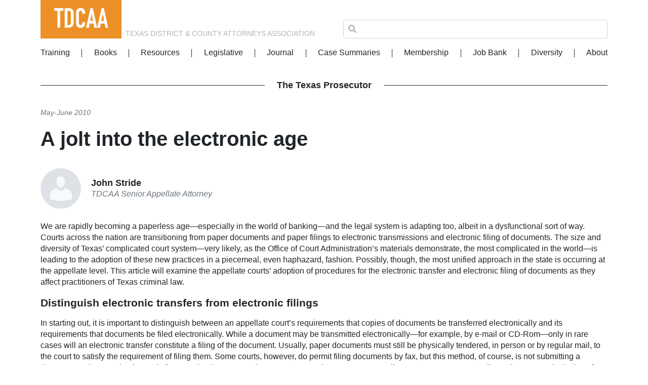

--- FILE ---
content_type: text/html; charset=UTF-8
request_url: https://www.tdcaa.com/journal/a-jolt-into-the-electronic-age/
body_size: 13704
content:
<!doctype html>
<html lang="en-US">
  <head>
  <meta charset="utf-8">
  <meta http-equiv="x-ua-compatible" content="ie=edge">
  <meta name="viewport" content="width=device-width, initial-scale=1, shrink-to-fit=no">
  <title>A jolt into the electronic age | Texas District &amp; County Attorneys Association</title>
	<style>img:is([sizes="auto" i], [sizes^="auto," i]) { contain-intrinsic-size: 3000px 1500px }</style>
	
<!-- The SEO Framework by Sybre Waaijer -->
<meta name="description" content="We are rapidly becoming a paperless age&mdash;especially in the world of banking&mdash;and the legal system is adapting too, albeit in a dysfunctional sort of way." />
<meta property="og:locale" content="en_US" />
<meta property="og:type" content="website" />
<meta property="og:title" content="A jolt into the electronic age | Texas District &amp; County Attorneys Association" />
<meta property="og:description" content="We are rapidly becoming a paperless age&mdash;especially in the world of banking&mdash;and the legal system is adapting too, albeit in a dysfunctional sort of way. Courts across the nation are transitioning from&#8230;" />
<meta property="og:url" content="https://www.tdcaa.com/journal/a-jolt-into-the-electronic-age/" />
<meta property="og:site_name" content="Texas District &amp; County Attorneys Association" />
<meta name="twitter:card" content="summary_large_image" />
<meta name="twitter:title" content="A jolt into the electronic age | Texas District &amp; County Attorneys Association" />
<meta name="twitter:description" content="We are rapidly becoming a paperless age&mdash;especially in the world of banking&mdash;and the legal system is adapting too, albeit in a dysfunctional sort of way. Courts across the nation are transitioning from&#8230;" />
<link rel="canonical" href="https://www.tdcaa.com/journal/a-jolt-into-the-electronic-age/" />
<script type="application/ld+json">{"@context":"https://schema.org","@type":"BreadcrumbList","itemListElement":[{"@type":"ListItem","position":1,"item":{"@id":"https://www.tdcaa.com/","name":"Texas District &amp; County Attorneys Association"}},{"@type":"ListItem","position":2,"item":{"@id":"https://www.tdcaa.com/journal/a-jolt-into-the-electronic-age/","name":"A jolt into the electronic age"}}]}</script>
<!-- / The SEO Framework by Sybre Waaijer | 8.92ms meta | 0.79ms boot -->

<link rel='dns-prefetch' href='//cloud.typography.com' />
<link rel='dns-prefetch' href='//use.fontawesome.com' />
<link rel="stylesheet" href="/wp-includes/css/dist/block-library/style.min.css">
<style id='safe-svg-svg-icon-style-inline-css' type='text/css'>
.safe-svg-cover .safe-svg-inside{display:inline-block;max-width:100%}.safe-svg-cover svg{height:100%;max-height:100%;max-width:100%;width:100%}

</style>
<link rel="stylesheet" href="/wp-content/plugins/woocommerce/packages/woocommerce-blocks/build/wc-blocks-vendors-style.css">
<link rel="stylesheet" href="/wp-content/plugins/woocommerce/packages/woocommerce-blocks/build/wc-blocks-style.css">
<link rel="stylesheet" href="/wp-includes/css/dist/components/style.min.css">
<link rel="stylesheet" href="/wp-includes/css/dist/preferences/style.min.css">
<link rel="stylesheet" href="/wp-includes/css/dist/block-editor/style.min.css">
<link rel="stylesheet" href="/wp-includes/css/dist/reusable-blocks/style.min.css">
<link rel="stylesheet" href="/wp-includes/css/dist/patterns/style.min.css">
<link rel="stylesheet" href="/wp-includes/css/dist/editor/style.min.css">
<link rel="stylesheet" href="/wp-content/plugins/tdcaa-blocks/dist/blocks.style.build.css">
<style id='global-styles-inline-css' type='text/css'>
:root{--wp--preset--aspect-ratio--square: 1;--wp--preset--aspect-ratio--4-3: 4/3;--wp--preset--aspect-ratio--3-4: 3/4;--wp--preset--aspect-ratio--3-2: 3/2;--wp--preset--aspect-ratio--2-3: 2/3;--wp--preset--aspect-ratio--16-9: 16/9;--wp--preset--aspect-ratio--9-16: 9/16;--wp--preset--color--black: #000000;--wp--preset--color--cyan-bluish-gray: #abb8c3;--wp--preset--color--white: #ffffff;--wp--preset--color--pale-pink: #f78da7;--wp--preset--color--vivid-red: #cf2e2e;--wp--preset--color--luminous-vivid-orange: #ff6900;--wp--preset--color--luminous-vivid-amber: #fcb900;--wp--preset--color--light-green-cyan: #7bdcb5;--wp--preset--color--vivid-green-cyan: #00d084;--wp--preset--color--pale-cyan-blue: #8ed1fc;--wp--preset--color--vivid-cyan-blue: #0693e3;--wp--preset--color--vivid-purple: #9b51e0;--wp--preset--color--primary: #577ebc;--wp--preset--color--secondary: #f18f01;--wp--preset--color--very-light-gray: #eee;--wp--preset--color--very-dark-gray: #444;--wp--preset--color--orange: #f18f01;--wp--preset--color--yellow: #f1b924;--wp--preset--color--green: #99c24d;--wp--preset--color--red: #cd1443;--wp--preset--color--orange-light: #feead8;--wp--preset--color--yellow-light: #fefbd8;--wp--preset--color--red-light: #fed8d8;--wp--preset--color--green-light: #e5f5c4;--wp--preset--color--blue-light: #e3ebf6;--wp--preset--gradient--vivid-cyan-blue-to-vivid-purple: linear-gradient(135deg,rgba(6,147,227,1) 0%,rgb(155,81,224) 100%);--wp--preset--gradient--light-green-cyan-to-vivid-green-cyan: linear-gradient(135deg,rgb(122,220,180) 0%,rgb(0,208,130) 100%);--wp--preset--gradient--luminous-vivid-amber-to-luminous-vivid-orange: linear-gradient(135deg,rgba(252,185,0,1) 0%,rgba(255,105,0,1) 100%);--wp--preset--gradient--luminous-vivid-orange-to-vivid-red: linear-gradient(135deg,rgba(255,105,0,1) 0%,rgb(207,46,46) 100%);--wp--preset--gradient--very-light-gray-to-cyan-bluish-gray: linear-gradient(135deg,rgb(238,238,238) 0%,rgb(169,184,195) 100%);--wp--preset--gradient--cool-to-warm-spectrum: linear-gradient(135deg,rgb(74,234,220) 0%,rgb(151,120,209) 20%,rgb(207,42,186) 40%,rgb(238,44,130) 60%,rgb(251,105,98) 80%,rgb(254,248,76) 100%);--wp--preset--gradient--blush-light-purple: linear-gradient(135deg,rgb(255,206,236) 0%,rgb(152,150,240) 100%);--wp--preset--gradient--blush-bordeaux: linear-gradient(135deg,rgb(254,205,165) 0%,rgb(254,45,45) 50%,rgb(107,0,62) 100%);--wp--preset--gradient--luminous-dusk: linear-gradient(135deg,rgb(255,203,112) 0%,rgb(199,81,192) 50%,rgb(65,88,208) 100%);--wp--preset--gradient--pale-ocean: linear-gradient(135deg,rgb(255,245,203) 0%,rgb(182,227,212) 50%,rgb(51,167,181) 100%);--wp--preset--gradient--electric-grass: linear-gradient(135deg,rgb(202,248,128) 0%,rgb(113,206,126) 100%);--wp--preset--gradient--midnight: linear-gradient(135deg,rgb(2,3,129) 0%,rgb(40,116,252) 100%);--wp--preset--font-size--small: 13px;--wp--preset--font-size--medium: 20px;--wp--preset--font-size--large: 36px;--wp--preset--font-size--x-large: 42px;--wp--preset--font-size--normal: 16px;--wp--preset--font-size--huge: 50px;--wp--preset--spacing--20: 0.44rem;--wp--preset--spacing--30: 0.67rem;--wp--preset--spacing--40: 1rem;--wp--preset--spacing--50: 1.5rem;--wp--preset--spacing--60: 2.25rem;--wp--preset--spacing--70: 3.38rem;--wp--preset--spacing--80: 5.06rem;--wp--preset--shadow--natural: 6px 6px 9px rgba(0, 0, 0, 0.2);--wp--preset--shadow--deep: 12px 12px 50px rgba(0, 0, 0, 0.4);--wp--preset--shadow--sharp: 6px 6px 0px rgba(0, 0, 0, 0.2);--wp--preset--shadow--outlined: 6px 6px 0px -3px rgba(255, 255, 255, 1), 6px 6px rgba(0, 0, 0, 1);--wp--preset--shadow--crisp: 6px 6px 0px rgba(0, 0, 0, 1);}:where(body) { margin: 0; }.wp-site-blocks > .alignleft { float: left; margin-right: 2em; }.wp-site-blocks > .alignright { float: right; margin-left: 2em; }.wp-site-blocks > .aligncenter { justify-content: center; margin-left: auto; margin-right: auto; }:where(.is-layout-flex){gap: 0.5em;}:where(.is-layout-grid){gap: 0.5em;}.is-layout-flow > .alignleft{float: left;margin-inline-start: 0;margin-inline-end: 2em;}.is-layout-flow > .alignright{float: right;margin-inline-start: 2em;margin-inline-end: 0;}.is-layout-flow > .aligncenter{margin-left: auto !important;margin-right: auto !important;}.is-layout-constrained > .alignleft{float: left;margin-inline-start: 0;margin-inline-end: 2em;}.is-layout-constrained > .alignright{float: right;margin-inline-start: 2em;margin-inline-end: 0;}.is-layout-constrained > .aligncenter{margin-left: auto !important;margin-right: auto !important;}.is-layout-constrained > :where(:not(.alignleft):not(.alignright):not(.alignfull)){margin-left: auto !important;margin-right: auto !important;}body .is-layout-flex{display: flex;}.is-layout-flex{flex-wrap: wrap;align-items: center;}.is-layout-flex > :is(*, div){margin: 0;}body .is-layout-grid{display: grid;}.is-layout-grid > :is(*, div){margin: 0;}body{padding-top: 0px;padding-right: 0px;padding-bottom: 0px;padding-left: 0px;}a:where(:not(.wp-element-button)){text-decoration: underline;}:root :where(.wp-element-button, .wp-block-button__link){background-color: #32373c;border-width: 0;color: #fff;font-family: inherit;font-size: inherit;line-height: inherit;padding: calc(0.667em + 2px) calc(1.333em + 2px);text-decoration: none;}.has-black-color{color: var(--wp--preset--color--black) !important;}.has-cyan-bluish-gray-color{color: var(--wp--preset--color--cyan-bluish-gray) !important;}.has-white-color{color: var(--wp--preset--color--white) !important;}.has-pale-pink-color{color: var(--wp--preset--color--pale-pink) !important;}.has-vivid-red-color{color: var(--wp--preset--color--vivid-red) !important;}.has-luminous-vivid-orange-color{color: var(--wp--preset--color--luminous-vivid-orange) !important;}.has-luminous-vivid-amber-color{color: var(--wp--preset--color--luminous-vivid-amber) !important;}.has-light-green-cyan-color{color: var(--wp--preset--color--light-green-cyan) !important;}.has-vivid-green-cyan-color{color: var(--wp--preset--color--vivid-green-cyan) !important;}.has-pale-cyan-blue-color{color: var(--wp--preset--color--pale-cyan-blue) !important;}.has-vivid-cyan-blue-color{color: var(--wp--preset--color--vivid-cyan-blue) !important;}.has-vivid-purple-color{color: var(--wp--preset--color--vivid-purple) !important;}.has-primary-color{color: var(--wp--preset--color--primary) !important;}.has-secondary-color{color: var(--wp--preset--color--secondary) !important;}.has-very-light-gray-color{color: var(--wp--preset--color--very-light-gray) !important;}.has-very-dark-gray-color{color: var(--wp--preset--color--very-dark-gray) !important;}.has-orange-color{color: var(--wp--preset--color--orange) !important;}.has-yellow-color{color: var(--wp--preset--color--yellow) !important;}.has-green-color{color: var(--wp--preset--color--green) !important;}.has-red-color{color: var(--wp--preset--color--red) !important;}.has-orange-light-color{color: var(--wp--preset--color--orange-light) !important;}.has-yellow-light-color{color: var(--wp--preset--color--yellow-light) !important;}.has-red-light-color{color: var(--wp--preset--color--red-light) !important;}.has-green-light-color{color: var(--wp--preset--color--green-light) !important;}.has-blue-light-color{color: var(--wp--preset--color--blue-light) !important;}.has-black-background-color{background-color: var(--wp--preset--color--black) !important;}.has-cyan-bluish-gray-background-color{background-color: var(--wp--preset--color--cyan-bluish-gray) !important;}.has-white-background-color{background-color: var(--wp--preset--color--white) !important;}.has-pale-pink-background-color{background-color: var(--wp--preset--color--pale-pink) !important;}.has-vivid-red-background-color{background-color: var(--wp--preset--color--vivid-red) !important;}.has-luminous-vivid-orange-background-color{background-color: var(--wp--preset--color--luminous-vivid-orange) !important;}.has-luminous-vivid-amber-background-color{background-color: var(--wp--preset--color--luminous-vivid-amber) !important;}.has-light-green-cyan-background-color{background-color: var(--wp--preset--color--light-green-cyan) !important;}.has-vivid-green-cyan-background-color{background-color: var(--wp--preset--color--vivid-green-cyan) !important;}.has-pale-cyan-blue-background-color{background-color: var(--wp--preset--color--pale-cyan-blue) !important;}.has-vivid-cyan-blue-background-color{background-color: var(--wp--preset--color--vivid-cyan-blue) !important;}.has-vivid-purple-background-color{background-color: var(--wp--preset--color--vivid-purple) !important;}.has-primary-background-color{background-color: var(--wp--preset--color--primary) !important;}.has-secondary-background-color{background-color: var(--wp--preset--color--secondary) !important;}.has-very-light-gray-background-color{background-color: var(--wp--preset--color--very-light-gray) !important;}.has-very-dark-gray-background-color{background-color: var(--wp--preset--color--very-dark-gray) !important;}.has-orange-background-color{background-color: var(--wp--preset--color--orange) !important;}.has-yellow-background-color{background-color: var(--wp--preset--color--yellow) !important;}.has-green-background-color{background-color: var(--wp--preset--color--green) !important;}.has-red-background-color{background-color: var(--wp--preset--color--red) !important;}.has-orange-light-background-color{background-color: var(--wp--preset--color--orange-light) !important;}.has-yellow-light-background-color{background-color: var(--wp--preset--color--yellow-light) !important;}.has-red-light-background-color{background-color: var(--wp--preset--color--red-light) !important;}.has-green-light-background-color{background-color: var(--wp--preset--color--green-light) !important;}.has-blue-light-background-color{background-color: var(--wp--preset--color--blue-light) !important;}.has-black-border-color{border-color: var(--wp--preset--color--black) !important;}.has-cyan-bluish-gray-border-color{border-color: var(--wp--preset--color--cyan-bluish-gray) !important;}.has-white-border-color{border-color: var(--wp--preset--color--white) !important;}.has-pale-pink-border-color{border-color: var(--wp--preset--color--pale-pink) !important;}.has-vivid-red-border-color{border-color: var(--wp--preset--color--vivid-red) !important;}.has-luminous-vivid-orange-border-color{border-color: var(--wp--preset--color--luminous-vivid-orange) !important;}.has-luminous-vivid-amber-border-color{border-color: var(--wp--preset--color--luminous-vivid-amber) !important;}.has-light-green-cyan-border-color{border-color: var(--wp--preset--color--light-green-cyan) !important;}.has-vivid-green-cyan-border-color{border-color: var(--wp--preset--color--vivid-green-cyan) !important;}.has-pale-cyan-blue-border-color{border-color: var(--wp--preset--color--pale-cyan-blue) !important;}.has-vivid-cyan-blue-border-color{border-color: var(--wp--preset--color--vivid-cyan-blue) !important;}.has-vivid-purple-border-color{border-color: var(--wp--preset--color--vivid-purple) !important;}.has-primary-border-color{border-color: var(--wp--preset--color--primary) !important;}.has-secondary-border-color{border-color: var(--wp--preset--color--secondary) !important;}.has-very-light-gray-border-color{border-color: var(--wp--preset--color--very-light-gray) !important;}.has-very-dark-gray-border-color{border-color: var(--wp--preset--color--very-dark-gray) !important;}.has-orange-border-color{border-color: var(--wp--preset--color--orange) !important;}.has-yellow-border-color{border-color: var(--wp--preset--color--yellow) !important;}.has-green-border-color{border-color: var(--wp--preset--color--green) !important;}.has-red-border-color{border-color: var(--wp--preset--color--red) !important;}.has-orange-light-border-color{border-color: var(--wp--preset--color--orange-light) !important;}.has-yellow-light-border-color{border-color: var(--wp--preset--color--yellow-light) !important;}.has-red-light-border-color{border-color: var(--wp--preset--color--red-light) !important;}.has-green-light-border-color{border-color: var(--wp--preset--color--green-light) !important;}.has-blue-light-border-color{border-color: var(--wp--preset--color--blue-light) !important;}.has-vivid-cyan-blue-to-vivid-purple-gradient-background{background: var(--wp--preset--gradient--vivid-cyan-blue-to-vivid-purple) !important;}.has-light-green-cyan-to-vivid-green-cyan-gradient-background{background: var(--wp--preset--gradient--light-green-cyan-to-vivid-green-cyan) !important;}.has-luminous-vivid-amber-to-luminous-vivid-orange-gradient-background{background: var(--wp--preset--gradient--luminous-vivid-amber-to-luminous-vivid-orange) !important;}.has-luminous-vivid-orange-to-vivid-red-gradient-background{background: var(--wp--preset--gradient--luminous-vivid-orange-to-vivid-red) !important;}.has-very-light-gray-to-cyan-bluish-gray-gradient-background{background: var(--wp--preset--gradient--very-light-gray-to-cyan-bluish-gray) !important;}.has-cool-to-warm-spectrum-gradient-background{background: var(--wp--preset--gradient--cool-to-warm-spectrum) !important;}.has-blush-light-purple-gradient-background{background: var(--wp--preset--gradient--blush-light-purple) !important;}.has-blush-bordeaux-gradient-background{background: var(--wp--preset--gradient--blush-bordeaux) !important;}.has-luminous-dusk-gradient-background{background: var(--wp--preset--gradient--luminous-dusk) !important;}.has-pale-ocean-gradient-background{background: var(--wp--preset--gradient--pale-ocean) !important;}.has-electric-grass-gradient-background{background: var(--wp--preset--gradient--electric-grass) !important;}.has-midnight-gradient-background{background: var(--wp--preset--gradient--midnight) !important;}.has-small-font-size{font-size: var(--wp--preset--font-size--small) !important;}.has-medium-font-size{font-size: var(--wp--preset--font-size--medium) !important;}.has-large-font-size{font-size: var(--wp--preset--font-size--large) !important;}.has-x-large-font-size{font-size: var(--wp--preset--font-size--x-large) !important;}.has-normal-font-size{font-size: var(--wp--preset--font-size--normal) !important;}.has-huge-font-size{font-size: var(--wp--preset--font-size--huge) !important;}
:where(.wp-block-post-template.is-layout-flex){gap: 1.25em;}:where(.wp-block-post-template.is-layout-grid){gap: 1.25em;}
:where(.wp-block-columns.is-layout-flex){gap: 2em;}:where(.wp-block-columns.is-layout-grid){gap: 2em;}
:root :where(.wp-block-pullquote){font-size: 1.5em;line-height: 1.6;}
</style>
<link rel="stylesheet" href="/wp-content/plugins/myworks-quickbooks-desktop-sync/public/css/mw-qbo-desktop-public.css">
<style id='woocommerce-inline-inline-css' type='text/css'>
.woocommerce form .form-row .required { visibility: visible; }
</style>
<link rel="stylesheet" href="https://cloud.typography.com/736974/7934592/css/fonts.css">
<link rel="stylesheet" href="https://use.fontawesome.com/releases/v5.5.0/css/all.css">
<link rel="stylesheet" href="/wp-includes/css/dashicons.min.css">
<link rel="stylesheet" href="/wp-content/themes/tdcaa/dist/styles/main_d5d4c92e.css">
<script type="text/javascript" src="/wp-includes/js/jquery/jquery.min.js" id="jquery-core-js"></script>
<script type="text/javascript" src="/wp-includes/js/jquery/jquery-migrate.min.js" id="jquery-migrate-js"></script>
<script type="text/javascript" src="/wp-content/plugins/myworks-quickbooks-desktop-sync/public/js/mw-qbo-desktop-public.js" id="myworks-quickbooks-desktop-sync-js"></script>
<!-- Custom Twitter Feeds CSS -->
<style type='text/css'>
#ctf {
display: none;
}

a.ctf-tweet-text-link {
color: inherit;
}

.ctf-header-img {
display: none;
}

.ctf-tc-summary-info {
display: none;
}
</style>
	<noscript><style>.woocommerce-product-gallery{ opacity: 1 !important; }</style></noscript>
	  <script async src="https://www.googletagmanager.com/gtag/js?id=UA-60299114-1"></script>
  <script>
    window.dataLayer = window.dataLayer || [];
    function gtag(){dataLayer.push(arguments);}
    gtag('js', new Date());

    gtag('config', 'UA-60299114-1');
  </script>
</head>
  <body class="wp-singular journal-template-default single single-journal postid-56034 wp-custom-logo wp-embed-responsive wp-theme-tdcaaresources theme-tdcaa/resources woocommerce-no-js a-jolt-into-the-electronic-age post-type-journal app-data index-data singular-data single-data single-journal-data single-journal-a-jolt-into-the-electronic-age-data">
            <header class="banner">
  <div class="container">
    <a href="https://www.tdcaa.com/" class="brand-logo">
              <img width="190" height="90" src="/wp-content/uploads/2018/12/tdcaa-logo.svg" class="attachment-thumbnail size-thumbnail wp-image-61" alt="" decoding="async" loading="lazy" />
          </a>
    <div class="brand-name">Texas District &amp; County Attorneys Association</div>
    <div class="header-search">
      <form role="search" method="get" class="search-form" action="https://www.tdcaa.com/">
  <label class="flex-grow-1">
    <span class="screen-reader-text">Search for:</span>
    <i class="fas fa-search"></i>
    <input type="search" class="search-field" value="" name="s" />
  </label>
  <input type="submit" class="search-submit sr-only" value="Search" />
</form>    </div>
    <div class="navbar navbar-expand-lg">
      <button class="navbar-toggler" type="button" data-toggle="collapse" data-target="#navbarSupportedContent" aria-controls="navbarSupportedContent" aria-expanded="false" aria-label="Toggle navigation">
        <span class="icon-bar top-bar"></span>
        <span class="icon-bar middle-bar"></span>
        <span class="icon-bar bottom-bar"></span>
      </button>
      <nav class="nav-primary collapse navbar-collapse" id="navbarSupportedContent">
                  <ul id="menu-main-menu" class="navbar-nav"><li id="menu-item-46" class="menu-item menu-item-type-post_type menu-item-object-page nav-item nav-item-46"><a title="Training" href="https://www.tdcaa.com/training/" class="nav-link">Training</a></li><li id="menu-item-45" class="menu-item menu-item-type-post_type menu-item-object-page nav-item nav-item-45"><a title="Books" href="https://www.tdcaa.com/books/" class="nav-link">Books</a></li><li id="menu-item-44" class="menu-item menu-item-type-post_type menu-item-object-page menu-item-has-children nav-item nav-item-44  dropdown"><a title="Resources" href="#" class="dropdown-toggle nav-link" data-toggle="dropdown" role="button" aria-haspopup="true">Resources</a>
<div role="menu" class=" dropdown-menu">
<a title="Brady" href="https://www.tdcaa.com/resources/brady/" class="menu-item menu-item-type-post_type menu-item-object-page dropdown-item" id="menu-item-59">Brady</a><a title="COVID-19 Information" href="https://www.tdcaa.com/covid-19-information/" class="menu-item menu-item-type-post_type menu-item-object-page dropdown-item" id="menu-item-75765">COVID-19 Information</a><a title="DWI" href="https://www.tdcaa.com/resources/dwi/" class="menu-item menu-item-type-post_type menu-item-object-page dropdown-item" id="menu-item-58">DWI</a><a title="Forum" href="https://tdcaa.infopop.net" class="menu-item menu-item-type-custom menu-item-object-custom dropdown-item" id="menu-item-48">Forum</a><a title="Victim Services" href="https://www.tdcaa.com/resources/victim-services/" class="menu-item menu-item-type-post_type menu-item-object-page dropdown-item" id="menu-item-57">Victim Services</a></div>
</li><li id="menu-item-43" class="menu-item menu-item-type-post_type menu-item-object-page nav-item nav-item-43"><a title="Legislative" href="https://www.tdcaa.com/legislative/" class="nav-link">Legislative</a></li><li id="menu-item-60503" class="menu-item menu-item-type-post_type menu-item-object-page nav-item nav-item-60503"><a title="Journal" href="https://www.tdcaa.com/journal/" class="nav-link">Journal</a></li><li id="menu-item-42" class="menu-item menu-item-type-post_type menu-item-object-page nav-item nav-item-42"><a title="Case Summaries" href="https://www.tdcaa.com/case-summaries/" class="nav-link">Case Summaries</a></li><li id="menu-item-40" class="menu-item menu-item-type-post_type menu-item-object-page nav-item nav-item-40"><a title="Membership" href="https://www.tdcaa.com/membership/" class="nav-link">Membership</a></li><li id="menu-item-39" class="menu-item menu-item-type-post_type menu-item-object-page nav-item nav-item-39"><a title="Job Bank" href="https://www.tdcaa.com/job-bank/" class="nav-link">Job Bank</a></li><li id="menu-item-68873" class="menu-item menu-item-type-post_type menu-item-object-page nav-item nav-item-68873"><a title="Diversity" href="https://www.tdcaa.com/diversity/" class="nav-link">Diversity</a></li><li id="menu-item-47" class="menu-item menu-item-type-post_type menu-item-object-page nav-item nav-item-47"><a title="About" href="https://www.tdcaa.com/about/" class="nav-link">About</a></li></ul>
              </nav>
    </div>
    <div class="header-shopping-cart"></div>
  </div>
</header>
    <div class="container wrap" role="document">
            <div class="content row">
                  <main class="main col-lg-12">
                   <article class="post-56034 journal type-journal status-publish hentry issue-2010-05-06 author-john-stride">
  <header>
  <div class="journal-title">
    <a href="https://www.tdcaa.com/journal/">The Texas Prosecutor</a>
  </div>
    <div class="date-title">
    May-June 
    2010  </div>
  <h1 class="entry-title">A jolt into the electronic age</h1>
</header>          <div class="entry-content">
      <div data-block_5dd2df2d03406 class="block-profile align">
  <div class="row align-items-center">
    <figure class="profile-image">
              <div class="block-placeholder dashicons-before dashicons-admin-users attachment-post-thumbnail profile" "></div>
          </figure>
        <div class="profile-content">
      <h3 class="profile-header">
                  John Stride              </h3>
              <div class="profile-role"><em>TDCAA Senior Appellate Attorney</em></div>
          </div>
      </div>
</div>



<p>
We are rapidly becoming a paperless age—especially in the world of banking—and the legal system is adapting too, albeit in a dysfunctional sort of way. Courts across the nation are transitioning from paper documents and paper filings to electronic transmissions and electronic filing of documents. The size and diversity of Texas’ complicated court system—very likely, as the Office of Court Administration’s materials demonstrate, the most complicated in the world—is leading to the adoption of these new practices in a piecemeal, even haphazard, fashion. Possibly, though, the most unified approach in the state is occurring at the appellate level. This article will examine the appellate courts’ adoption of procedures for the electronic transfer and electronic filing of documents as they affect practitioners of Texas criminal law.
</p>



<h3 class="wp-block-heading">Distinguish electronic transfers from electronic filings</h3>



<p>
In starting out, it is important to distinguish between an appellate court’s requirements that copies of documents be transferred electronically and its requirements that documents be filed electronically. While a document may be transmitted electronically—for example, by e-mail or CD-Rom—only in rare cases will an electronic transfer constitute a filing of the document. Usually, paper documents must still be physically tendered, in person or by regular mail, to the court to satisfy the requirement of filing them. Some courts, however, do permit filing documents by fax, but this method, of course, is not submitting a document to the court in electronic format—the document arrives on paper. To date, no Texas appellate court accepts an e-mail attachment or submission of a CD-Rom alone as a substitute for paper filings. Any e-mail and CD-Rom submissions are in addition to the required paper filings. (See the chart on the opposite page for a quick reference.)
</p>



<h3 class="wp-block-heading">Electronic transfers</h3>



<p>
Electronic transfers of documents can be optional, in the courts’ terms recognized as a “courtesy,” or mandatory. Most courts have adopted a progressive approach, allowing parties to familiarize themselves with electronic transfers on a voluntary basis as they continue to tender paper documents. After a period to acclimatize everyone, the courts then require electronic copies of documents in addition to paper copies. Electronic copies may be required in the form of an e-mail attachment or in the form of CD-Rom. So far, no court officially recognizes flash drives or other vehicles as a legitimate means to transmit documents. Also, no court has adopted fax as a mandatory method of electronic communication and, with the advances in e-mail, it seems unlikely that any would do so. For purposes of convenience, expense, and precaution, I would suggest using the e-mail method of transfer—unless that method is not accepted. It is very easy to attach a document to an e-mail, no CD-Roms need be purchased, and the document is sent to the court by an alternative means than the copies transmitted by the regular mail or by hand. No court has taken the giant leap of relying on electronic copies alone.
</p>



<h3 class="wp-block-heading">Electronic filing</h3>



<p>
Electronic filing can also be optional or mandatory. At the time of writing this, the only court requiring electronic filing is the Fifth Circuit. As with electronic transfers, the court began by offering parties electronic filing as a choice. Starting March of this year, however, electronic filing is mandatory. Like electronic transfers, no court has transitioned to accepting electronic filing, other than faxes, in lieu of filing paper copies. But surely that is the way things are going. 
</p>



<h3 class="wp-block-heading">Rules for electronic ­transfers and filings </h3>



<p> The Texas Rules of Appellate Procedure are currently devoid of provisions governing electronic transfers or electronic filing—although they do address electronic records.# So long as the rules do not address these matters, the individual courts are left to establish their own procedures under their local rules and guidelines. The Fifth Circuit and the Texas Supreme Court are the only courts with extensive procedures for electronic transfers and filings. The remaining courts are still in the evolutionary phase of determining how best to implement their needs into requirements, but some courts have gone into greater detail than others. To the extent the courts have rules or guidelines, they are posted in their local rules and/or on their official websites. Readers should always check the current requirements and, if in doubt about them, call the clerk of the pertinent court.</p>



<p>     Some courts have limited the size of e-mail attachments for security reasons to 5MB. According to the Texas Supreme Court website, this is 60–70 pages of a PDF file. If using a scanner, the court recommends setting it at 200 dpi or the next lowest resolution to prevent oversized files. Using PDF files is the better practice because the documents cannot be altered, unlike Word Perfect and Word files.</p>



<p>     The most common requirement is inevitable given all the malicious interference on the internet—files in electronic format should be free of viruses and other files that could be disruptive to the courts’ networks. In addition, parties should be careful to ensure only the materials permitted in the e-mail or on the disk are included—and nothing extra. </p>



<h3 class="wp-block-heading">The courts’ positions</h3>



<h3 class="wp-block-heading">Court of Criminal Appeals</h3>



<p>
The Court of Criminal Appeals does not yet address the electronic transfer or filing of documents except in the very limited realm of death penalty litigation or “other extraordinary matters” where emergency e-mail filings are permitted.# The term “other extraordinary matters” is not defined, but reference to the court’s usage of that term elsewhere provides guidance.# Although the e-mail procedure benefits the defense in capital cases and, presumably, in any criminal case for writs of habeas corpus, both the defense and the State can invoke it in any criminal case when seeking the other familiar writs of mandamus and prohibition. Anyway, the court must be notified in advance by telephone during business hours and paper copies must also be submitted by 9:30 a.m. the next business day. Pleadings cannot exceed 5MB and the sender must obtain telephone confirmation of the e-mailed pleading’s receipt. Pleadings must also be in standard paper format and e-mailed to other parties.
</p>



<h3 class="wp-block-heading">Texas Supreme Court </h3>



<p>Effective February 15, 2010, the Texas Supreme Court requires that electronic copies of all petitions, responses, replies, briefs on the merits, amicus briefs, post-submission briefs, motions for rehearing, and emergency motions be mailed or e-mailed the same day as the paper copies.# The rule applies to pleadings in cases on direct review as well as those in original proceedings. Previously, the court had merely requested electronic copies of briefs on the merits, amicus briefs, and post-submission briefs. Emailing the documents does not constitute filing them. Electronic copies must be in PDF with the latest version of Adobe Acrobat. The briefs are posted on the court’s website—although redaction or removal can be requested. Any file larger than 10MB (under the prior voluntary scheme, the file size was limited to 5MB) must be divided into smaller files. Specific labeling and a certificate of compliance and required. Oddly, the rules do not expressly require service of the electronic copies on other parties.#</p>



<h3 class="wp-block-heading">Second Court of Appeals</h3>



<p>In the Second Court of Appeals, “as a courtesy to the court,” parties may submit electronic briefs by e-mail or on CD-Rom.# When submitted these “ebriefs” are not considered a filing. Paper copies of briefs must be filed prior to the ebrief’s submission. Any ebrief larger than 20MB must divided into different files and the files e-mailed separately. PDF files are preferred, although updated Word Perfect and Word are accepted. Specific labeling and certificates of compliance are expected. </p>



<p>     The court also accepts fax filings for any document under 10 pages.# If received after business hours, the documents will be filed next business day. Other parties must be similarly expeditiously served, and the sender must retain the original document faxed with the original signature affixed.</p>



<h3 class="wp-block-heading">Third Court of Appeals</h3>



<p>The Third Court of Appeals is “now accepting electronic courtesy copies of filings in addition to the paper copies.” Filing by e-mail is not accepted and, apparently, the use of e-mail is not permitted for transmitting documents.# Electronic files should be on a CD or DVD. Basic labeling of the disks is required. Files must in searchable PDF format in letter-page setup. Hyperlinks to appendices are permitted. </p>



<h3 class="wp-block-heading">Fourth Court of Appeals</h3>



<p>In the Fourth Court of Appeals, “[p]arties may now submit as a courtesy to the court an electronic brief.” The court prefers to receive electronic copies. A party may submit an ebrief by e-mail or by CD, but the submission of an ebrief is not considered a filing.# Labeling and a certificate of compliance are required. A searchable PDF file is preferred, otherwise the latest version of Word Perfect and Word will be accepted. </p>



<p>     Filing by fax is permitted for documents of ten pages or less both during and after business hours.# If filing by fax, the court “encourages” service on the other parties by the same method.</p>



<h3 class="wp-block-heading">Fifth Court of Appeals</h3>



<p>Effective October 1, 2009, the Fifth Court of Appeals has instructed that “electronic copies of briefs are required.” Electronic copies of briefs can be transmitted by e-mail or CD, but e-mail is not an effective method of filing a brief.# </p>



<p>     Filing documents by fax permitted.# The original paper copy of the faxed document must be received by the court within seven days of the fax. PDFs are preferred, but Word and Word Perfect documents are accepted, and a certificate of compliance is required.</p>



<h3 class="wp-block-heading"> Tenth Court of Appeals</h3>



<p> The Tenth Court of Appeals “requests that written briefs on the merits filed before submission also be submitted electronically on a CD-Rom or as an email attachment.”# Searchable PDF is preferred and labeling required. The court directs practitioners to the Texas Supreme Court’s website for additional details on electronic briefing. Electronic filings of briefs are not considered.<br>     Filing by fax is available for motions to extend time to file a notice of appeal; motions to extend time to file a brief; notices changing the designation of lead counsel; motions to extend time to file a motion for rehearing; and, upon the clerk’s prior approval, any other document.# The original paper copy of the fax must be forwarded to the court on the same day as the fax. If the original is not received within five days of the fax, the document will be stricken. The date the fax is successfully transmitted during business hours is the day the document is filed or, if transmitted after business hours, the next day the court is open to the public for timeliness purposes. </p>



<h4 class="wp-block-heading">Fourteenth Court of Appeals</h4>



<p>The Fourteenth Court of Appeals home webpage bluntly states: “No briefs, motions, or other documents will be accepted for filing by email.” But behind that dire warning, the court’s local rules are less hostile. While original paper copies of documents must be filed with the court, in lieu of the multiple copy requirements, a party may file with the original document just one copy of the document on a standard floppy (3½-inch, 1.44MB) or compact disk (700MB).# (Is someone really still using floppy disks?) This rule does not apply to petitions for discretionary review. Text files must be searchable and can be in Word, Word Perfect, Rich Text Format, Adobe Acrobat 5.0 or higher PDF, or ASCII.</p>



<h4 class="wp-block-heading">First, Sixth, Seventh, Eighth, Ninth, Eleventh, Twelfth, and Thirteenth Court of Appeals</h4>



<p>So far, with the single exception of the Eighth Court of Appeals which permits the transmission and filing of documents by fax, these eight intermediate courts do not address electronic document transfers or electronic filing. In the Eighth Court of Appeals, if a document is faxed, the party must retain the original paper copy with the original signature affixed.#</p>



<h4 class="wp-block-heading">Court of Appeals for the Fifth Circuit</h4>



<p>Effective March 15, 2010, the Fifth Circuit requires mandatory electronic filing. Since December 10, 2009, the court has offered “electronic filing to attorneys on a voluntary basis.” Pre-registration for electronic filing is required—allow at least four days to complete this preliminary step.# Also learning modules must be completed and certification of accomplishment provided. Registration is performed through the PACER Service Center.# An untimely registration is not an acceptable reason for an extension of time. </p>



<p>     The court already requires electronic copies of documents in addition to paper copies. All documents submitted must be in PDF, and documents are limited to 10MB per file for uploading and 50MB total. Some hyperlinks are permitted. Documents filed electronically must be retained for three years after the mandate issues or the case is closed by order. The Fifth Circuit has the most developed and detailed set of rules of any of the courts.# If in doubt, check out the website.#</p>



<h4 class="wp-block-heading">Supreme Court of the United States</h4>



<p>The Supreme Court of the United States (the court does not want to be addressed as the United States Supreme Court) requires that electronic versions of briefs be filed with the court and opposing counsel in addition to, and at the same time as, the booklet-format briefs.# The electronic briefs must be in text-searchable PDF with the latest version of adobe Acrobat. They should be specifically labeled and are to be e-mailed to the court. The court emphasizes that “e-mailing a brief does not obviate the requirement that a hard copy be timely filed.”</p>



<h4 class="wp-block-heading">Conclusion and a suggestion</h4>



<p>The courts have already required e-transmission of some of you, provided a choice to others, and still others do not yet acknowledge it procedurally. In time, though, everyone will be subject to the requirements to transmit and file documents electronically. It is happening in the appellate courts, some prosecutor’s offices have already committed to becoming paper-free, and trial courts are accepting e-mail communications. It is likely only a short time before all courts will require the filing of all legal documents in electronic format, even if they do not totally dispense with paper. </p>



<p>     Although those who practice before several appellate courts might desire that a single set of rules for electronic transmission and filing govern in all courts, perhaps the two high courts are awaiting to learn what they can from the procedures of the intermediate courts before establishing a unified set of hard-and-fast rules for incorporation in the rules of appellate procedure. Nevertheless, when cases wind their way up through the courts, unification of the rules would benefit the bench as much as the bar, especially when cases are transferred between the intermediate courts. And before the appellate courts’ procedures become any more diverse, the time is ripe for consolidating the procedures into a single, streamlined set of rules applicable in all appellate courts. Given their pioneering efforts and comprehensive approach, maybe the Fifth Circuit’s rules can serve as a loose model from which we can build our specific state appellate rules governing the electronic transmission and filing of legal documents. We need to construct some and switch to them soon.</p>



<h5 class="wp-block-heading">Endnotes</h5>



<p>1 The variety of trial courts in Texas is probably without compare anywhere else in the world. The OCA lists the panoply of trial courts’ subject-matter jurisdiction at www.courts.state.tx.us/pubs/ AR2008/jud_branch/2a-subject-matter-jurisdiction-of-courts.pdf.<br>
2 Tex. R. App. Proc. 38.5.<br>
3 See Court of Criminal Appeals Emergency E-mail Filing Seeking Relief in Death Penalty Execution Cases or Other Extraordinary Emergency Matters, available at cca.courts.state.tx.us/rules/ ememail.htm.<br>
4 Extraordinary matters include writs of: habeas corpus, mandamus, prohibition, procedendo, and certiorari. See Tex. R. App. P. 72.1; see also Ex parte Jones, 97 S.W.3d 586, 588 (Tex. Crim. App. 2003).<br>
5 Order Requiring Electronic Documents in the Supreme Court, Misc. Docket No. 09-9193, signed December 15, 2009, available at www .supreme.courts.state.tx.us.miscdocket/09/099919300.pdf.<br>
6 At the time of writing this article in early February, the Texas Supreme Court’s website displays both the new mandatory rules and the previous voluntary requests. It may be that after the rules become mandatory, the website information will change.<br>
7 2nd Tex. App. (Fort Worth) Loc. R. 1(K).<br>
8 Id. Loc. R. 7(B).<br>
9 Information available at www.3rdcoa.courts .state.tx.us/rules/efiling.asp. <br>
10 Information available at www.4thcoa.courts .state.tx.us/ebriefs/ebriefs.asp.<br>
11 4th Tex. App. (San Antonio) Loc. R. 3.2.<br>
12 5th Tex. App. (Dallas) Proposed Loc. R. 10, available at courtstuff.net/5th/eBrief/Rule%2010 %20amended%20change.pdf.<br>
13 5th Tex. App. (Dallas) Loc. R. 3.<br>
14 10th Tex. App. (Waco) Loc. R. 12(g).<br>
15 Id. Loc. R. 8.<br>
16 14th Tex. App. (Houston [14th Dist.]) Loc. R. 2.3.<br>
17 8th Tex. App. (El Paso) Loc. R. 9.1(b).<br>
18 The Fifth Circuit’s standards for Electronic Case Filing (ECF) are available at www.ca5.uscourts .gov/cmec/ECFf%20Filing%Standards.pdf.<br>
19 Application for a PACER account is available at pacer.psc.uscourts.gov/psco/cgi-bin/register.pl.<br>
20 The Fifth Circuit Rules, incorporated in the Federal Rules of Appellate Procedure, are available at ca5.uscourts.gov/clerk/docs/frap2007.pdf.<br>
21 www.ca5.uscourts.gov/.<br>
22 Supreme Court R. 25.9 (revised effective February 16, 2010). The guidelines are available at www.supremecourtus.gov/oral_arguments/2008ElectronicMertisBriefsSubmissionGuidelines.pdf.</p>
    </div>
    <footer>
      
    </footer>
      </article>


            </main>
                <div id="content-modal" class="modal" tabindex="-1" role="dialog">
  <div class="modal-dialog modal-lg" role="document">
    <div class="modal-content">
      <div class="modal-header">
        <button type="button" class="close" data-dismiss="modal" aria-label="Close">
          <span>Close</span>
          <i aria-hidden="true" class="fas fa-times-circle"></i>
        </button>
      </div>
      <div class="modal-body"></div>
    </div>
  </div>
</div>      </div>
    </div>
        <footer class="content-info clearfix">
  <div class="container">
          <div class="navbar navbar-expand-lg">
        <ul id="menu-main-menu-1" class="navbar-nav"><li class="menu-item menu-item-type-post_type menu-item-object-page nav-item nav-item-46"><a title="Training" href="https://www.tdcaa.com/training/" class="nav-link">Training</a></li><li class="menu-item menu-item-type-post_type menu-item-object-page nav-item nav-item-45"><a title="Books" href="https://www.tdcaa.com/books/" class="nav-link">Books</a></li><li class="menu-item menu-item-type-post_type menu-item-object-page menu-item-has-children nav-item nav-item-44  dropdown"><a title="Resources" href="#" class="dropdown-toggle nav-link" data-toggle="dropdown" role="button" aria-haspopup="true">Resources</a>
<div role="menu" class=" dropdown-menu">
<a title="Brady" href="https://www.tdcaa.com/resources/brady/" class="menu-item menu-item-type-post_type menu-item-object-page dropdown-item">Brady</a><a title="COVID-19 Information" href="https://www.tdcaa.com/covid-19-information/" class="menu-item menu-item-type-post_type menu-item-object-page dropdown-item">COVID-19 Information</a><a title="DWI" href="https://www.tdcaa.com/resources/dwi/" class="menu-item menu-item-type-post_type menu-item-object-page dropdown-item">DWI</a><a title="Forum" href="https://tdcaa.infopop.net" class="menu-item menu-item-type-custom menu-item-object-custom dropdown-item">Forum</a><a title="Victim Services" href="https://www.tdcaa.com/resources/victim-services/" class="menu-item menu-item-type-post_type menu-item-object-page dropdown-item">Victim Services</a></div>
</li><li class="menu-item menu-item-type-post_type menu-item-object-page nav-item nav-item-43"><a title="Legislative" href="https://www.tdcaa.com/legislative/" class="nav-link">Legislative</a></li><li class="menu-item menu-item-type-post_type menu-item-object-page nav-item nav-item-60503"><a title="Journal" href="https://www.tdcaa.com/journal/" class="nav-link">Journal</a></li><li class="menu-item menu-item-type-post_type menu-item-object-page nav-item nav-item-42"><a title="Case Summaries" href="https://www.tdcaa.com/case-summaries/" class="nav-link">Case Summaries</a></li><li class="menu-item menu-item-type-post_type menu-item-object-page nav-item nav-item-40"><a title="Membership" href="https://www.tdcaa.com/membership/" class="nav-link">Membership</a></li><li class="menu-item menu-item-type-post_type menu-item-object-page nav-item nav-item-39"><a title="Job Bank" href="https://www.tdcaa.com/job-bank/" class="nav-link">Job Bank</a></li><li class="menu-item menu-item-type-post_type menu-item-object-page nav-item nav-item-68873"><a title="Diversity" href="https://www.tdcaa.com/diversity/" class="nav-link">Diversity</a></li><li class="menu-item menu-item-type-post_type menu-item-object-page nav-item nav-item-47"><a title="About" href="https://www.tdcaa.com/about/" class="nav-link">About</a></li></ul>
      </div>
        <div class="widgets">
      <section class="widget text-2 widget_text">			<div class="textwidget"><p><a href="https://www.ciclt.net/sn/events/e_signup.aspx?ClientCode=tdcaa&amp;E_ID=500161&amp;RegType=ATT"><img loading="lazy" decoding="async" class="alignnone wp-image-74 size-thumbnail" role="img" src="/wp-content/uploads/2018/12/tdcaf-logo.svg" alt="" width="150" height="150" /><br />
Support our work through the Foundation.</a></p>
</div>
		</section><section class="widget text-3 widget_text">			<div class="textwidget"><dl>
<dt>Texas District &amp; County Attorneys Association</dt>
<dd><a href="https://goo.gl/maps/qegbvCNmpJJ2">505 W. 12<sup>th</sup> St., Ste 100 <br />Austin, TX 78701</a></dd>
<dd><a href="tel:512-474-2436">512/474-2436</a></dd>
<dd><a href="https://www.tdcaa.com/contact/">Contact</a></dd>
<dd><a href="https://www.tdcaa.com/legal/">Legal</a></dd>
</dl>
<p>Copyright ©2007-2026 by TDCAA. All rights reserved. Please <a href="mailto:sarah.wolf@tdcaa.com">contact us</a> for rewrite permission.</p>
</div>
		</section>    </div>
  </div>
</footer>
    <script type="speculationrules">
{"prefetch":[{"source":"document","where":{"and":[{"href_matches":"\/*"},{"not":{"href_matches":["\/wp-*.php","\/wp-admin\/*","\/wp-content\/uploads\/*","\/wp-content\/*","\/wp-content\/plugins\/*","\/wp-content\/themes\/tdcaa\/resources\/*","\/*\\?(.+)"]}},{"not":{"selector_matches":"a[rel~=\"nofollow\"]"}},{"not":{"selector_matches":".no-prefetch, .no-prefetch a"}}]},"eagerness":"conservative"}]}
</script>
<script>
(function($){
    $('.ctf-feed- .ctf-item').css('cssText', 'background: inherit !important;');

	$('.ctf-tweet-text').html(function(i, text) {
    	// const regex = /((http|https):\/\/[\w?=&.\/-;#~%-]+(?![\w\s?&.\/;#~%"=-]*>))/g;
    	const regex = new RegExp('((http|https):\\/\\/[\\w?=&.\\/-;#~%-]+(?![\\w\\s?&.\\/;#~%"=-]*>))', 'g');
    	const result = text.replace(regex, '');

    	return result;
	});

	$('#ctf').show();
})(jQuery);
</script>
	<script type="text/javascript">
		(function () {
			var c = document.body.className;
			c = c.replace(/woocommerce-no-js/, 'woocommerce-js');
			document.body.className = c;
		})();
	</script>
	<script type="text/javascript" src="/wp-content/plugins/woocommerce/assets/js/jquery-blockui/jquery.blockUI.min.js" id="jquery-blockui-js"></script>
<script type="text/javascript" id="wc-add-to-cart-js-extra">
/* <![CDATA[ */
var wc_add_to_cart_params = {"ajax_url":"\/wp-admin\/admin-ajax.php","wc_ajax_url":"\/?wc-ajax=%%endpoint%%","i18n_view_cart":"View cart","cart_url":"https:\/\/www.tdcaa.com\/shopping-cart\/","is_cart":"","cart_redirect_after_add":"no"};
/* ]]> */
</script>
<script type="text/javascript" src="/wp-content/plugins/woocommerce/assets/js/frontend/add-to-cart.min.js" id="wc-add-to-cart-js"></script>
<script type="text/javascript" src="/wp-content/plugins/woocommerce/assets/js/js-cookie/js.cookie.min.js" id="js-cookie-js"></script>
<script type="text/javascript" id="woocommerce-js-extra">
/* <![CDATA[ */
var woocommerce_params = {"ajax_url":"\/wp-admin\/admin-ajax.php","wc_ajax_url":"\/?wc-ajax=%%endpoint%%"};
/* ]]> */
</script>
<script type="text/javascript" src="/wp-content/plugins/woocommerce/assets/js/frontend/woocommerce.min.js" id="woocommerce-js"></script>
<script type="text/javascript" id="wc-cart-fragments-js-extra">
/* <![CDATA[ */
var wc_cart_fragments_params = {"ajax_url":"\/wp-admin\/admin-ajax.php","wc_ajax_url":"\/?wc-ajax=%%endpoint%%","cart_hash_key":"wc_cart_hash_550ec6dccb5a1dab629d4a022e38a1e6","fragment_name":"wc_fragments_550ec6dccb5a1dab629d4a022e38a1e6","request_timeout":"5000"};
/* ]]> */
</script>
<script type="text/javascript" src="/wp-content/plugins/woocommerce/assets/js/frontend/cart-fragments.min.js" id="wc-cart-fragments-js"></script>
<script type="text/javascript" src="/wp-content/themes/tdcaa/dist/scripts/main_d5d4c92e.js" id="sage/main.js-js"></script>
    <div class="overlay fade"></div>
  <script>(function(){function c(){var b=a.contentDocument||a.contentWindow.document;if(b){var d=b.createElement('script');d.innerHTML="window.__CF$cv$params={r:'9c192b52feedfa14',t:'MTc2OTAyMzIzMC4wMDAwMDA='};var a=document.createElement('script');a.nonce='';a.src='/cdn-cgi/challenge-platform/scripts/jsd/main.js';document.getElementsByTagName('head')[0].appendChild(a);";b.getElementsByTagName('head')[0].appendChild(d)}}if(document.body){var a=document.createElement('iframe');a.height=1;a.width=1;a.style.position='absolute';a.style.top=0;a.style.left=0;a.style.border='none';a.style.visibility='hidden';document.body.appendChild(a);if('loading'!==document.readyState)c();else if(window.addEventListener)document.addEventListener('DOMContentLoaded',c);else{var e=document.onreadystatechange||function(){};document.onreadystatechange=function(b){e(b);'loading'!==document.readyState&&(document.onreadystatechange=e,c())}}}})();</script></body>
</html>


--- FILE ---
content_type: image/svg+xml
request_url: https://www.tdcaa.com/wp-content/uploads/2018/12/tdcaa-logo.svg
body_size: 1294
content:
<?xml version="1.0" encoding="UTF-8"?>
<svg width="190px" height="90px" viewBox="0 0 190 90" version="1.1" xmlns="http://www.w3.org/2000/svg" xmlns:xlink="http://www.w3.org/1999/xlink">
    <!-- Generator: Sketch 52.5 (67469) - http://www.bohemiancoding.com/sketch -->
    <title>tdcaa-logo</title>
    <desc>Created with Sketch.</desc>
    <g id="Page-1" stroke="none" stroke-width="1" fill="none" fill-rule="evenodd">
        <g id="tdcaa-logo">
            <rect id="Rectangle" fill="#EC9027" x="0" y="0" width="190" height="90"></rect>
            <g id="TDCAA" transform="translate(32.000000, 18.000000)" fill="#FFFFFF">
                <g id="Group">
                    <polygon id="Path" points="7.7 46.53 7.7 7.11 0.15 7.11 0.15 1 21.78 1 21.78 7.15 14.23 7.15 14.23 46.53"></polygon>
                    <path d="M24.66,46.53 L24.66,1 L34.32,1 C38.1066667,1 40.9566667,2 42.87,4 C44.81,6 45.78,8.95 45.78,12.7 L45.78,34.05 C45.78,38.3233333 44.7466667,41.47 42.68,43.49 C40.6133333,45.51 37.6366667,46.51 33.75,46.49 L24.66,46.53 Z M31.19,7.11 L31.19,40.39 L34.19,40.39 C35.636101,40.5386886 37.0722588,40.0281363 38.1,39 C38.9726574,37.7369097 39.3791839,36.2097842 39.25,34.68 L39.25,12.74 C39.3419326,11.2723477 38.9598166,9.81399685 38.16,8.58 C37.44,7.6 36.1066667,7.11 34.16,7.11 L31.19,7.11 Z" id="Shape" fill-rule="nonzero"></path>
                    <path d="M72.66,33.54 L72.66,36.36 C72.6642935,37.7334923 72.3922295,39.0938123 71.86,40.36 C71.336071,41.6062923 70.5868857,42.745325 69.65,43.72 C68.7118384,44.699232 67.59513,45.4900924 66.36,46.05 C65.0829681,46.6332037 63.693864,46.9301375 62.29,46.92 C61.015651,46.917221 59.7475177,46.742306 58.52,46.4 C57.2466875,46.0712375 56.0639789,45.4593738 55.06,44.61 C53.9943434,43.7037809 53.1321817,42.5826299 52.53,41.32 C51.8113128,39.6975754 51.4694269,37.9334441 51.53,36.16 L51.53,11.08 C51.5130309,9.65639697 51.7746057,8.24321364 52.3,6.92 C52.7870112,5.67277533 53.5256907,4.53922561 54.47,3.59 C55.4301829,2.63511842 56.5729228,1.88349482 57.83,1.38 C59.2040801,0.834266707 60.6716175,0.562500517 62.15,0.58 C64.9598299,0.468533102 67.6840284,1.55966735 69.64,3.58 C70.5994478,4.58633617 71.3505093,5.77240165 71.85,7.07 C72.3919596,8.46607218 72.6634501,9.95248313 72.65,11.45 L72.65,14 L66.13,14 L66.13,11.84 C66.1458423,10.6363928 65.7468146,9.46402821 65,8.52 C64.3110157,7.59571131 63.2120855,7.06867334 62.06,7.11 C60.44,7.11 59.36,7.61 58.83,8.61 C58.2536738,9.79475037 57.9788706,11.1035004 58.03,12.42 L58.03,35.72 C58.0073424,36.8772567 58.3199027,38.0163651 58.93,39 C59.6368847,39.9719582 60.8032209,40.5000388 62,40.39 C62.4654975,40.3811768 62.9271418,40.3036744 63.37,40.16 C64.475922,39.8857287 65.370083,39.0742212 65.75,38 C66.0225932,37.285548 66.1517199,36.5243802 66.13,35.76 L66.13,33.54 L72.66,33.54 Z" id="Path"></path>
                    <path d="M75,46.53 L85.2,1 L90.64,1 L100.82,46.57 L94.29,46.57 L92.37,36.78 L83.48,36.78 L81.55,46.57 L75,46.53 Z M91.16,30.6 L88,14.08 L87.87,14.08 L84.67,30.6 L91.16,30.6 Z" id="Shape" fill-rule="nonzero"></path>
                    <path d="M101.08,46.53 L111.25,1 L116.69,1 L126.87,46.57 L120.34,46.57 L118.42,36.78 L109.52,36.78 L107.6,46.57 L101.08,46.53 Z M117.2,30.6 L114,14.08 L113.88,14.08 L110.67,30.6 L117.2,30.6 Z" id="Shape" fill-rule="nonzero"></path>
                </g>
            </g>
        </g>
    </g>
</svg>